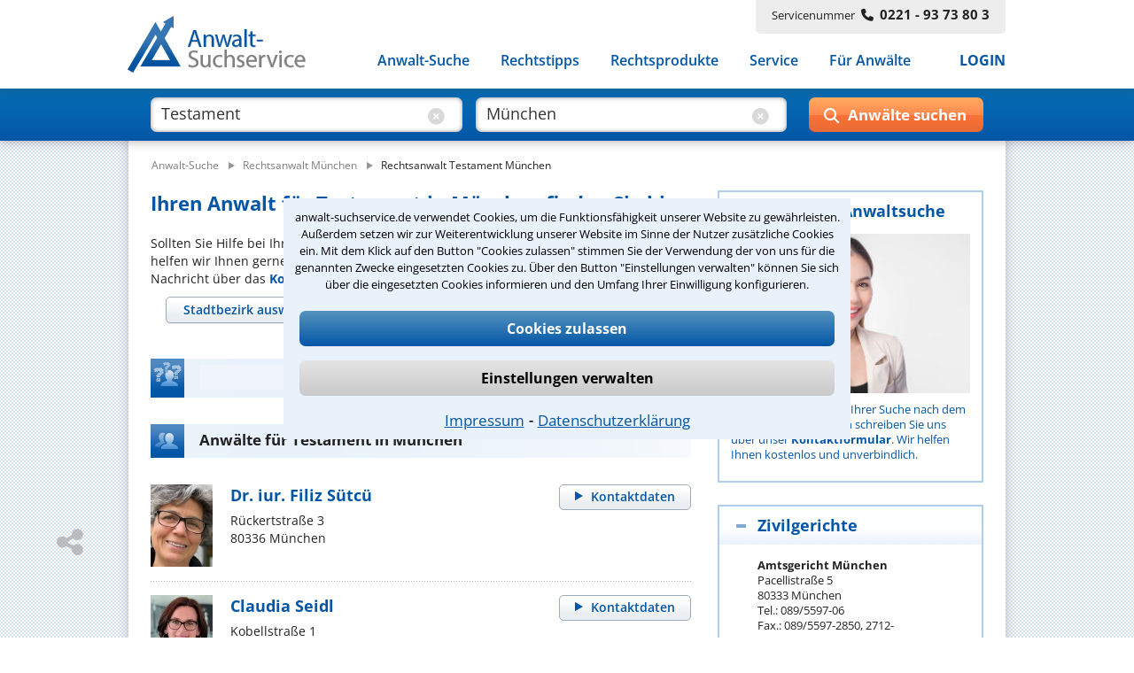

--- FILE ---
content_type: text/html;charset=UTF-8
request_url: https://www.anwalt-suchservice.de/ass/ror/rechtsanwalt_muenchen_testament.html
body_size: 17640
content:
<!DOCTYPE html> <html lang="de"> <head> <meta name="robots" content="index,follow"> <meta name="GOOGLEBOT" CONTENT="index,follow"> <meta name="msvalidate.01" content="91FBAEAD51F700639080C9A6F86DCE2A"/> <meta name="google-site-verification" content="lKreNqGVMTJV0XvaifjDjRSIqwS8cQsrCvqDdJLsliU"> <title>Mit Unterstützung den besten Anwalt für Testament in München finden</title> <meta name="description" content="Anwalt für Testament in München ✔ Gerne helfen wir Ihnen bei der Suche nach dem besten Rechtsanwalt ✚ Stressfrei und schnell! ➔ Anwalt-Suchservice – seit 1989 gut beraten!"> <meta name="keywords" content="Anwalt Testament München"> <link rel="canonical" href="https://www.anwalt-suchservice.de/ass/ror/rechtsanwalt_muenchen_testament.html"/> <meta name="publisher" content="Anwalt-Suchservice GmbH"> <meta http-equiv="Content-Type" content="text/html; charset=utf-8"> <meta name="author" content="Anwalt-Suchservice GmbH"> <meta name="copyright" content="(c) Anwalt-Suchservice GmbH 1989-2026"> <meta name="viewport" content="width=device-width, initial-scale=1.0"> <meta name="format-detection" content="telephone=no"> <meta name="geo.position" content="48.13512420654297;11.58198070526123"> <meta name="ICBM" content="48.13512420654297,11.58198070526123"> <meta name="geo.placename" content="München"> <meta name="zipcode" content="80331"> <link rel="shortcut icon" href="/ass/media/images/favicon.ico" type="image/x-icon"> <link rel="apple-touch-icon" href="/ass/media/images/ass_touchicon_180.png"> <link id="before_jqui_css" href="/ass/media/open-sans.css" rel="stylesheet" type="text/css"> <link href="/ass/media/styles-f20260109111205.css" media="all" id="ass_stylesheet" rel="stylesheet" type="text/css"> <link href="/ass/media/print2.css" rel="stylesheet" type="text/css" media='print'> <script>function invokeOnLoad(a){window.addEventListener("load",a)}function invokeOnDocumentReady(a){document.addEventListener("DOMContentLoaded",a)};</script> <script type="application/ld+json">{"@context":"http://schema.org","@type":"BreadcrumbList","itemListElement":[{"@type":"ListItem","position":1,"item":{"@type":"WebPage","@id":"https://www.anwalt-suchservice.de","name":"Anwalt-Suche"}},{"@type":"ListItem","position":2,"item":{"@type":"WebPage","@id":"https://www.anwalt-suchservice.de/ass/rao/rechtsanwalt_muenchen.html","name":"Rechtsanwalt München"}},{"@type":"ListItem","position":3,"item":{"@type":"WebPage","@id":"https://www.anwalt-suchservice.de/ass/ror/rechtsanwalt_muenchen_testament.html","name":"Rechtsanwalt Testament München"}}]}</script> <link href="/ass/media/fonts/fontawesome-6.4/css/all.min.css" rel="preload" as="style" type="text/css" onload="this.onload=null;this.rel='stylesheet'"> <script src="/ass/media/jquery/jquery-3.6.0.min.js"></script> <script src="/ass/media/js/hoverIntent/jquery.hoverIntent.min.js" defer></script> <script src="/ass/media/js/superfish/superfish.min.js" defer></script> <script id="dacs" src="https://download.digiaccess.org/digiaccess" defer></script> <script>var cachedLoadingPromises={};$.ajaxSetup({cache:true});function loadScript(a,b){if(!cachedLoadingPromises[a]){cachedLoadingPromises[a]=$.getScript(a)}return cachedLoadingPromises[a].done(b)}function loadCSS(a,d,c,e){if(!cachedLoadingPromises[a]){var b=$("<link>").attr({type:"text/css",rel:"stylesheet",media:d||"",href:a});cachedLoadingPromises[a]=$.Deferred(function(f){b.attr("load",function(){f.resolve(a)}).promise()});if(c){b.insertAfter(c)}else{b.appendTo("head")}}return cachedLoadingPromises[a].done(function(f){cachedLoadingPromises[f+"_cnt"]=1;if(e){e(f)}})}function _loadCSS(a,c,b,d){if(!cachedLoadingPromises[a]){cachedLoadingPromises[a]=$.get(a)}return cachedLoadingPromises[a].done(function(e){if(!cachedLoadingPromises[a+"_cnt"]){var f=$("<style>");f.attr("media",c||"");f.html(e);if(b){f.insertAfter(b)}else{f.appendTo("head")}cachedLoadingPromises[a+"_cnt"]=1}if(d){d(a)}})};</script> <script>invokeOnLoad(function(){$(".responsive-menu").superfish({delay:30,speed:1,disableHI:false,animation:{opacity:"show"}});var d=$(".container");$(window).scroll(function(){if($(window).width()>767){if($(this).scrollTop()>80){d.addClass("small")}else{d.removeClass("small")}}});function c(){$(".container").addClass("header-hide");$(".suchbox").removeClass("open")}function b(){$(".container").removeClass("header-hide")}var a=0;$(window).scroll(function(){if(($(window).width()<768)&&($(this).scrollTop()>40)){var e=$(this).scrollTop();if(e>0&&e<$(document).height()-$(window).height()){if(e>a){window.setTimeout(c,10)}else{window.setTimeout(b,10)}a=e}}})});</script> <script>invokeOnLoad(function(){if($('input[name="was"]').val()!==""){$(".placeholder-was").hide();$(".cbt1").show()}if($('input[name="wo"]').val()!==""){$(".placeholder-wo").hide();$(".cbt2").show()}$('input[name="was"]').focusin(function(){$(".placeholder-was").hide()});$('input[name="was"]').focusout(function(){if($(this).val()===""){$(".placeholder-was").show();$(".cbt1").hide()}});$('input[name="was"]').on("input propertychange",function(){if($(this).val()!==""){$(".cbt1").show()}$('input[name="was"]').val($(this).val())});$(".cbt1").on("click",function(){$(".placeholder-was").show();$(".cbt1").hide();$('input[name="was"]').val("")});$('input[name="wo"]').focusin(function(){$(".placeholder-wo").hide()});$('input[name="wo"]').focusout(function(){if($(this).val()===""){$(".placeholder-wo").show();$(".cbt2").hide()}});$('input[name="wo"]').on("input propertychange",function(){if($(this).val()!==""){$(".cbt2").show()}$('input[name="wo"]').val($(this).val())});$(".cbt2").on("click",function(){$(".placeholder-wo").show();$(".cbt2").hide();$('input[name="wo"]').val("")});function a(){if(($(window).width()<1024)&&($(window).width()>767)){$(".suchformular .bt-submit").val("Suchen")}else{if(($(window).width()<=767)&&($(window).width()>480)){$(".suchformular .bt-submit").val("")}else{$(".suchformular .bt-submit").val("Anwälte suchen");var b=$(".container");b.removeClass("small")}}}window.suchbox={callback:$.Callbacks("unique"),model:{},changed:function(c,b){if(window.suchbox.model[c]!==b){window.suchbox.model[c]=b;window.suchbox.notify(c,b)}},init:function(c,b){window.suchbox.model[c]=b},value:function(b){return window.suchbox.model[b]},addListener:function(b){window.suchbox.callback.add(b)},notify:function(c,b){window.suchbox.callback.fire(c,b)}};window.suchbox.init("was",$('input[name="was"]').val());window.suchbox.init("wo",$('input[name="wo"]').val());$(window).resize(a);a()});</script> <script src="/ass/media/js/html.js" defer></script> <script>function loadGTM(){(function(b,m,h,a,g){b[a]=b[a]||[];b[a].push({"gtm.start":new Date().getTime(),event:"gtm.js"});var k=m.getElementsByTagName(h)[0],e=m.createElement(h),c=a!="dataLayer"?"&l="+a:"";e.async=true;e.src="https://www.googletagmanager.com/gtm.js?id="+g+c;k.parentNode.insertBefore(e,k)})(window,document,"script","dataLayer","GTM-MSXLQPW")}var stat_cookie=document.cookie.match("(stat_cookies)=(OK)");stat_cookie=stat_cookie?stat_cookie.pop():"";if(stat_cookie==="OK"){loadGTM()};</script> </head> <body> <script>function loadGTM(){(function(b,m,h,a,g){b[a]=b[a]||[];b[a].push({"gtm.start":new Date().getTime(),event:"gtm.js"});var k=m.getElementsByTagName(h)[0],e=m.createElement(h),c=a!="dataLayer"?"&l="+a:"";e.async=true;e.src="https://www.googletagmanager.com/gtm.js?id="+g+c;k.parentNode.insertBefore(e,k)})(window,document,"script","dataLayer","GTM-MSXLQPW")}var stat_cookie=document.cookie.match("(stat_cookies)=(OK)");stat_cookie=stat_cookie?stat_cookie.pop():"";if(stat_cookie==="OK"){loadGTM()};</script> <aside style="visibility:hidden;"> <div id="cookieoverlay"></div> <div id="cookiebanner"> <div id="cookiefrontpage"> <div class="cookietext"> anwalt-suchservice.de verwendet Cookies, um die Funktionsfähigkeit unserer Website zu gewährleisten. Außerdem setzen wir zur Weiterentwicklung unserer Website im Sinne der Nutzer zusätzliche Cookies ein. Mit dem Klick auf den Button "Cookies zulassen" stimmen Sie der Verwendung der von uns für die genannten Zwecke eingesetzten Cookies zu. Über den Button "Einstellungen verwalten" können Sie sich über die eingesetzten Cookies informieren und den Umfang Ihrer Einwilligung konfigurieren. </div> <div class="cookie-interaktion"> <div class="cookiebuttons"> <button class="button-alles" onclick="alleCookies();">Cookies zulassen</button> <button class="button-auswahl" onclick="toggleErklaerung()">Einstellungen verwalten</button> </div> <div class="cookielinks"> <a href="https://www.anwalt-suchservice.de/impressum.html">Impressum</a> &hybull; <a href="https://www.anwalt-suchservice.de/datenschutz.html">Datenschutzerklärung</a> </div> </div> </div> <div id="cookiedetails"> <div class="headline"> <div class="ueberschrift">Datenschutzeinstellungen</div> <button class="cancel" onclick="toggleErklaerung()"></button> </div> <div class="cookieerklaerung"> <div class="cookieauswahl"> <div id="tech_cookies" class="checkbox_image checkbox_checked"></div> <div class="auswahl_ueberschrift">Notwendige Cookies</div> </div> <div class="cookieerklaerung_single"> <b>KMSSESSIONID:</b> Registriert für anwalt-suchservice.de einen eindeutigen Sitzungsbezeichner, um zusammengehörige Anfragen eines Benutzers anonymisiert zu erkennen. Wird beim Beenden der Browsersitzung gelöscht. </div> <div class="cookieerklaerung_single"> <b>tech_cookies:</b> Registriert für anwalt-suchservice.de die Zeichenkette 'OK' um die Cookieauswahl für notwendige Cookies als gewählt zu markieren. Wird nach 10 Tage gelöscht </div> <div class="cookieerklaerung_single"> <b>stat_cookies:</b> Registriert für anwalt-suchservice.de die Zeichenkette 'OK' um die Cookieauswahl für statistische Cookies als gewählt zu markieren. Wird nach 10 Tage gelöscht </div> </div> <div class="cookieerklaerung"> <div class="cookieauswahl"> <div id="stat_cookies" class="checkbox_image checkbox_unchecked" onclick="statistiken()"></div> <div class="auswahl_ueberschrift"> Statistiken</div> </div> <div class="cookieerklaerung_single"> <b>_ga:</b> Wird von Google Analytics verwendet, um Besucher der Website zu unterscheiden. Wird nach 2 Jahren gelöscht </div> <div class="cookieerklaerung_single"> <b>_gat:</b> Wird von Google Analytics verwendet, um die Anforderungsrate einzuschränken. Wird nach 1 Tag gelöscht </div> <div class="cookieerklaerung_single"> <b>_gid:</b> Wird von Google Analytics verwendet, um Besucher der Website zu unterscheiden. Wird nach 1 Tag gelöscht </div> </div> <div class="cookiebuttons"> <button class="button-alles" onclick="cookiebanner_ok()">Zustimmen</button> </div> </div> </div> <script>function statistiken(){if($("#stat_cookies").hasClass("checkbox_checked")){$("#stat_cookies").removeClass("checkbox_checked");$("#stat_cookies").addClass("checkbox_unchecked")}else{$("#stat_cookies").removeClass("checkbox_unchecked");$("#stat_cookies").addClass("checkbox_checked")}}function alleCookies(){$("#stat_cookies").removeClass("checkbox_unchecked");$("#stat_cookies").addClass("checkbox_checked");cookiebanner_ok()}function cookiebanner_ok(){var e=new Date();var f=10;e.setTime(e.getTime()+(f*24*60*60*1000));document.cookie="tech_cookies=OK; expires="+e.toUTCString()+"; path=/; Secure";if($("#stat_cookies").hasClass("checkbox_checked")){document.cookie="stat_cookies=OK; expires="+e.toUTCString()+"; path=/; Secure";if(typeof window.loadGTM!=="undefined"){loadGTM()}jo("USER","COOKIE_CONSENT_CONFIRM","all_cookies",location.href)}else{console.log("delete statistik cookies");document.cookie="stat_cookies=NOK; expires="+e.toUTCString()+"; path=/; Secure";var a=location.hostname.split(".");var c="."+a.slice(a.length-2).join(".");var b=document.cookie.match("_ga=")?true:false;document.cookie="_ga=;  expires=Thu, 01 Jan 1970 00:00:00 UTC; domain="+c+"; path=/;";document.cookie="_gat=; expires=Thu, 01 Jan 1970 00:00:00 UTC; domain="+c+"; path=/;";document.cookie="_gid=; expires=Thu, 01 Jan 1970 00:00:00 UTC; domain="+c+"; path=/;";jo("USER","COOKIE_CONSENT_CONFIRM","tech_cookies",location.href);if(b===true){location.reload()}}$("#cookiebanner").parent().detach()}function toggleErklaerung(){$("#cookiedetails").toggle();$("#cookiefrontpage").toggle()}invokeOnDocumentReady(function(){var a=document.cookie.match("(tech_cookies)=(OK)");a=a?a.pop():"";if(a!=="OK"){$("#cookiebanner").parent().css("visibility","")}else{$("#cookiebanner").parent().detach()}});</script> </aside> <div class='container ror'> <header> <div class="header"> <div class="centerfield"> <div class="logo"> <a href="https://www.anwalt-suchservice.de" title="Anwalt-Suchservice" rel="nofollow"> <img alt="Anwalt-Suchservice" src="/ass/media/images/logo_204.png" width="204" height="65"> </a> </div> <div class="servicenr"> Servicenummer<span class="nr-bold fa fa-phone"></span><span class="nr-bold">0221 - 93 73 80 3</span> </div> <div class="nav-balken"> <div class="lupe-mobil" onclick="$('.suchbox').toggleClass('open');"> <span class="fa fa-search"></span> </div> <div class="menue-mobil" onclick="$('.container').toggleClass('mob-nav-open');"> <span class="fa fa-bars"></span> </div> <nav class="navigation"> <ul class="nav-menu responsive-menu"> <li class="has-sub"> <a href="javascript:void(0)">Anwalt-Suche</a> <ul> <li> <a href="https://www.anwalt-suchservice.de/rechtsgebiete.html" title="Rechtsgebiete" rel="nofollow"> <span class="fa fa-arrow-right"></span>Nach Rechtsgebieten </a> </li> <li> <a href="https://www.anwalt-suchservice.de/orte.html" title="Kanzleistandorte" rel="nofollow"> <span class="fa fa-arrow-right"></span>Nach Orten </a> </li> <li> <a href="https://www.anwalt-suchservice.de/rechtsthemen.html" title="Rechtsthemen" rel="nofollow"> <span class="fa fa-arrow-right"></span>Nach Rechtsthemen</a> </li> <a href="https://www.anwalt-suchservice.de/fachanwaelte.html" title="Fachanwälte" rel="nofollow"> <span class="fa fa-arrow-right"></span>Nach Fachanwälten</a> </li> </ul> </li> <li> <a href="https://www.anwalt-suchservice.de/rechtstipps/index.html" title="Rechtstipps" rel="nofollow"> Rechtstipps </a> </li> <li> <a href="https://www.anwalt-suchservice.de/rechtsprodukte/index.html" title="Rechtsprodukte" rel="nofollow"> Rechtsprodukte </a> </li> <li> <a href="https://www.anwalt-suchservice.de/service/verteiler.html" title="Service" rel="nofollow"> Service </a> </li> <li> <a href="https://www.anwalt-suchservice.de/fuer_anwaelte/index.html" title="Für Anwälte" rel="nofollow"> Für Anwälte </a> </li> <li class="login"> <a href="javascript:load_login_form('/ass/home/login_form.jsp')" rel="nofollow">LOGIN</a> </li> </ul> </nav> </div> </div> </div> </header> <aside class="suchbox"> <div class="centerfield"> <div> <form action="/ass/trefferliste.html" method="POST" class="suchformular"> <div class="input-was"> <input type="text" autocomplete="off" name="was" aria-label="suche was" class="input-text" value="Testament"> <div class="clear-bt cbt1" style='display:block;'> <span class="fa fa-circle-xmark"></span> </div> <div class="placeholder-was" style='pointer-events:none;'> Rechtsgebiet<span>z.B. Arbeitsrecht</span> </div> </div> <div class="input-wo"> <input type="text" autocomplete="off" name="wo" aria-label="suche wo" class="input-text" value="München"> <div class="clear-bt cbt2" style='display:block;'> <span class="fa fa-circle-xmark"></span> </div> <div class="placeholder-wo" style='pointer-events:none;'> Ort<span>z.B. Köln / 50968</span> </div> </div> <div class="wrp-submit-suchbox"> <span class="fa fa-search"></span> <span class="fa fa-chevron-right"></span> <input type="button" value="" title="Anwälte suchen" class="bt-submit" onclick="submitSuchformular($(this));"> </div> </form> <div class='clr'></div> </div> </div> </aside> <script src="/ass/suchen/_vorschlag_js.jsp" async></script> <script>invokeOnLoad(function(){$("input[name='wo']").keyup(vorschlagKeyup);$("input[name='wo']").keydown(vorschlagKeydown);$("input[name='was']").keyup(vorschlagKeyup);$("input[name='was']").keydown(vorschlagKeydown)});</script> <div class='main '> <div class="centerfield"> <div class="subnavigation"></div> <div class="min_hoehe"></div> <nav> <div class="breadcrumb"> <ol> <li style="display: inline;"> <a href="/" title="Anwalt-Suchservice"><span>Anwalt-Suche</span></a> </li> <li style="display: inline;"> <img loading='lazy' src="/ass/media/images/pfeil_breadcrumb.png" alt="pfeil_breadcrumb" width="15" height="9"> <a href="/ass/rao/rechtsanwalt_muenchen.html" title="Rechtsanwalt München"><span>Rechtsanwalt München</span></a> </li> <li style="display: inline;"> <img loading='lazy' src="/ass/media/images/pfeil_breadcrumb.png" alt="pfeil_breadcrumb" width="15" height="9"> <a class="act" href="/ass/ror/rechtsanwalt_muenchen_testament.html" title="Rechtsanwalt Testament München"><span>Rechtsanwalt Testament München</span></a> </li> </ol> </div> </nav> <div class="wrapper"> <div class="content "> <main> <article> <div> <h1> Ihren Anwalt für Testament in München finden Sie hier </h1> Sollten Sie Hilfe bei Ihrer Suche nach dem richtigen Anwalt für Testament benötigen, helfen wir Ihnen gerne kostenlos und unverbindlich. Schreiben Sie uns einfach eine kurze Nachricht über das <a href="javascript:kms.scrollTo('#formular_hilfe')">Kontaktformular</a>. </div> <nav> <div> <div class="container_ort_rg_tabs_wrapper"> <style>.container_ort_rg_tabs{visibility:hidden;height:50px}@media only screen and (min-width:479px){.content .container_ort_rg_tabs{visibility:hidden;height:112px}}</style> <div class="container_ort_rg_tabs"> <div class="ort_rg_tabs"> <ul> <li class="tab_left tab_select_ort"><a href="#tab_panel_list_ort" data-name="tabl"><span class="tab_button">Stadtbezirk auswählen</span></a></li> <li class="tab_right tab_select_rg"><a href="#tab_panel_list_rg" data-name="tabr"><span class="tab_button">Schwerpunkt auswählen</span></a></li> </ul> <div id="tab_panel_list_ort"> <p>Ihr Ort ist nicht dabei?<br><a href="javascript:kms.scrollTo('#formular_hilfe')">Wir helfen Ihnen gerne.</a></p> <div class="container_orte"> <ul class="flatlist_orte"> <li> <a href="rechtsanwalt_muenchen_testament.html?distrikt=M%C3%BCnchen+Allach" title="Anwalt Testament München Allach">Allach</a> </li> <li> <a href="rechtsanwalt_muenchen_testament.html?distrikt=M%C3%BCnchen+Altstadt" title="Anwalt Testament München Altstadt">Altstadt</a> </li> <li> <a href="rechtsanwalt_muenchen_testament.html?distrikt=M%C3%BCnchen+Am+Hart" title="Anwalt Testament München Am Hart">Am Hart</a> </li> <li> <a href="rechtsanwalt_muenchen_testament.html?distrikt=M%C3%BCnchen+Au" title="Anwalt Testament München Au">Au</a> </li> <li> <a href="rechtsanwalt_muenchen_testament.html?distrikt=M%C3%BCnchen+Aubing" title="Anwalt Testament München Aubing">Aubing</a> </li> <li> <a href="rechtsanwalt_muenchen_testament.html?distrikt=M%C3%BCnchen+Berg+am+Laim" title="Anwalt Testament München Berg am Laim">Berg am Laim</a> </li> <li> <a href="rechtsanwalt_muenchen_testament.html?distrikt=M%C3%BCnchen+Bogenhausen" title="Anwalt Testament München Bogenhausen">Bogenhausen</a> </li> <li> <a href="rechtsanwalt_muenchen_testament.html?distrikt=M%C3%BCnchen+Feldmoching" title="Anwalt Testament München Feldmoching">Feldmoching</a> </li> <li> <a href="rechtsanwalt_muenchen_testament.html?distrikt=M%C3%BCnchen+Forstenried" title="Anwalt Testament München Forstenried">Forstenried</a> </li> <li> <a href="rechtsanwalt_muenchen_testament.html?distrikt=M%C3%BCnchen+Freimann" title="Anwalt Testament München Freimann">Freimann</a> </li> <li> <a href="rechtsanwalt_muenchen_testament.html?distrikt=M%C3%BCnchen+F%C3%BCrstenried" title="Anwalt Testament München Fürstenried">Fürstenried</a> </li> <li> <a href="rechtsanwalt_muenchen_testament.html?distrikt=M%C3%BCnchen+Hadern" title="Anwalt Testament München Hadern">Hadern</a> </li> <li> <a href="rechtsanwalt_muenchen_testament.html?distrikt=M%C3%BCnchen+Haidhausen" title="Anwalt Testament München Haidhausen">Haidhausen</a> </li> <li> <a href="rechtsanwalt_muenchen_testament.html?distrikt=M%C3%BCnchen+Harlaching" title="Anwalt Testament München Harlaching">Harlaching</a> </li> <li> <a href="rechtsanwalt_muenchen_testament.html?distrikt=M%C3%BCnchen+Hasenbergl" title="Anwalt Testament München Hasenbergl">Hasenbergl</a> </li> <li> <a href="rechtsanwalt_muenchen_testament.html?distrikt=M%C3%BCnchen+Isarvorstadt" title="Anwalt Testament München Isarvorstadt">Isarvorstadt</a> </li> <li> <a href="rechtsanwalt_muenchen_testament.html?distrikt=M%C3%BCnchen+Laim" title="Anwalt Testament München Laim">Laim</a> </li> <li> <a href="rechtsanwalt_muenchen_testament.html?distrikt=M%C3%BCnchen+Langwied" title="Anwalt Testament München Langwied">Langwied</a> </li> <li> <a href="rechtsanwalt_muenchen_testament.html?distrikt=M%C3%BCnchen+Lehel" title="Anwalt Testament München Lehel">Lehel</a> </li> <li> <a href="rechtsanwalt_muenchen_testament.html?distrikt=M%C3%BCnchen+Lochhausen" title="Anwalt Testament München Lochhausen">Lochhausen</a> </li> <li> <a href="rechtsanwalt_muenchen_testament.html?distrikt=M%C3%BCnchen+Ludwigsvorstadt" title="Anwalt Testament München Ludwigsvorstadt">Ludwigsvorstadt</a> </li> <li> <a href="rechtsanwalt_muenchen_testament.html?distrikt=M%C3%BCnchen+Maxvorstadt" title="Anwalt Testament München Maxvorstadt">Maxvorstadt</a> </li> <li> <a href="rechtsanwalt_muenchen_testament.html?distrikt=M%C3%BCnchen+Milbertshofen" title="Anwalt Testament München Milbertshofen">Milbertshofen</a> </li> <li> <a href="rechtsanwalt_muenchen_testament.html?distrikt=M%C3%BCnchen+Moosach" title="Anwalt Testament München Moosach">Moosach</a> </li> <li> <a href="rechtsanwalt_muenchen_testament.html?distrikt=M%C3%BCnchen+Neuhausen" title="Anwalt Testament München Neuhausen">Neuhausen</a> </li> <li> <a href="rechtsanwalt_muenchen_testament.html?distrikt=M%C3%BCnchen+Nymphenburg" title="Anwalt Testament München Nymphenburg">Nymphenburg</a> </li> <li> <a href="rechtsanwalt_muenchen_testament.html?distrikt=M%C3%BCnchen+Obergiesing" title="Anwalt Testament München Obergiesing">Obergiesing</a> </li> <li> <a href="rechtsanwalt_muenchen_testament.html?distrikt=M%C3%BCnchen+Obermenzing" title="Anwalt Testament München Obermenzing">Obermenzing</a> </li> <li> <a href="rechtsanwalt_muenchen_testament.html?distrikt=M%C3%BCnchen+Obersendling" title="Anwalt Testament München Obersendling">Obersendling</a> </li> <li> <a href="rechtsanwalt_muenchen_testament.html?distrikt=M%C3%BCnchen+Pasing" title="Anwalt Testament München Pasing">Pasing</a> </li> <li> <a href="rechtsanwalt_muenchen_testament.html?distrikt=M%C3%BCnchen+Perlach" title="Anwalt Testament München Perlach">Perlach</a> </li> <li> <a href="rechtsanwalt_muenchen_testament.html?distrikt=M%C3%BCnchen+Ramersdorf" title="Anwalt Testament München Ramersdorf">Ramersdorf</a> </li> <li> <a href="rechtsanwalt_muenchen_testament.html?distrikt=M%C3%BCnchen+Riem" title="Anwalt Testament München Riem">Riem</a> </li> <li> <a href="rechtsanwalt_muenchen_testament.html?distrikt=M%C3%BCnchen+Schwabing" title="Anwalt Testament München Schwabing">Schwabing</a> </li> <li> <a href="rechtsanwalt_muenchen_testament.html?distrikt=M%C3%BCnchen+Schwanthalerh%C3%B6he" title="Anwalt Testament München Schwanthalerhöhe">Schwanthalerhöhe</a> </li> <li> <a href="rechtsanwalt_muenchen_testament.html?distrikt=M%C3%BCnchen+Sendling" title="Anwalt Testament München Sendling">Sendling</a> </li> <li> <a href="rechtsanwalt_muenchen_testament.html?distrikt=M%C3%BCnchen+Solln" title="Anwalt Testament München Solln">Solln</a> </li> <li> <a href="rechtsanwalt_muenchen_testament.html?distrikt=M%C3%BCnchen+Thalkirchen" title="Anwalt Testament München Thalkirchen">Thalkirchen</a> </li> <li> <a href="rechtsanwalt_muenchen_testament.html?distrikt=M%C3%BCnchen+Trudering" title="Anwalt Testament München Trudering">Trudering</a> </li> <li> <a href="rechtsanwalt_muenchen_testament.html?distrikt=M%C3%BCnchen+Untergiesing" title="Anwalt Testament München Untergiesing">Untergiesing</a> </li> <li> <a href="rechtsanwalt_muenchen_testament.html?distrikt=M%C3%BCnchen+Untermenzing" title="Anwalt Testament München Untermenzing">Untermenzing</a> </li> <li> <a href="rechtsanwalt_muenchen_testament.html?distrikt=M%C3%BCnchen+Westpark" title="Anwalt Testament München Westpark">Westpark</a> </li> </ul> </div> </div> <div id="tab_panel_list_rg"> <p>Ihr Schwerpunkt ist nicht dabei?<br><a href="javascript:kms.scrollTo('#formular_hilfe')">Wir helfen Ihnen gerne.</a></p> <div class="tab_rg"> <ul class="list_rg"> <li> <a href="/ass/ror/rechtsanwalt_muenchen_enterbung.html" title="Anwalt Enterbung München">Enterbung</a> </li> <li> <a href="/ass/ror/rechtsanwalt_muenchen_erbengemeinschaft.html" title="Anwalt Erbengemeinschaft München">Erbengemeinschaft</a> </li> <li> <a href="/ass/ror/rechtsanwalt_muenchen_erbfolge.html" title="Anwalt Erbfolge München">Erbfolge</a> </li> <li> <a href="/ass/ror/rechtsanwalt_muenchen_erbrecht.html" title="Anwalt Erbrecht München">Erbrecht</a> </li> <li> <a href="/ass/ror/rechtsanwalt_muenchen_erbvertrag.html" title="Anwalt Erbvertrag München">Erbvertrag</a> </li> <li> <a href="/ass/ror/rechtsanwalt_muenchen_nachlass.html" title="Anwalt Nachlass München">Nachlass</a> </li> <li> <a href="/ass/ror/rechtsanwalt_muenchen_pflichtteil.html" title="Anwalt Pflichtteil München">Pflichtteil</a> </li> <li> <a href="/ass/ror/rechtsanwalt_muenchen_vermaechtnis.html" title="Anwalt Vermächtnis München">Vermächtnis</a> </li> <li> <a href="/ass/ror/rechtsanwalt_muenchen_vorsorgevollmacht.html" title="Anwalt Vorsorgevollmacht München">Vorsorgevollmacht</a> </li> </ul> </div> </div> <ul class="tab_select_rg_bottom ui-tabs-nav"> <span class="show"></span> <li class="tab_right"><a class="ui-tabs-anchor" href="javascript:void(0)" data-name="tabr"><span class="tab_button">Schwerpunkt auswählen</span></a></li> </ul> </div> </div> <script>invokeOnLoad(function(){function c(f,g){if(g.newTab){if(g.newTab.hasClass("tab_select_ort")){$(".tab_orte").tabs("option","active",false);if(g.newTab.next(".tab_select_rg").length){if($(".tab_select_rg_bottom .show").css("display")==="inline"){$(".container_ort_rg_tabs .tab_right").hide();$(".tab_select_rg_bottom").show();$(".tab_select_rg_bottom .tab_right").show()}}}}if(g.oldTab){if(g.oldTab.hasClass("tab_select_ort")&&g.oldTab.next(".tab_select_rg").length){if($(".tab_select_rg_bottom .show").css("display")==="inline"){$(".tab_select_rg_bottom").hide();$(".tab_select_rg_bottom .tab_right").hide();$(".tab_select_rg").show()}}}}function d(f,g){if(g.newTab.length===1){$(".tab_orte").each(function(h){if($(this).find("[aria-controls]").attr("aria-controls")!==g.newTab.attr("aria-controls")){$(this).tabs("option","active",false);$(this).removeClass("full_width")}});g.newTab.parents(".tab_orte").addClass("full_width")}else{g.oldTab.parents(".tab_orte").removeClass("full_width")}}function b(f){var g=a(f);if(g===""){$(".ctl_input_ort .warning").show();$(".ctl_input_ort .warning").fadeOut(2000)}else{window.location.href=g}}function a(h){var g=g||"";g=h.toLowerCase().trim();var f="";$(".list_ort a").each(function(i){if($(this).html().trim().toLowerCase()===g){f=$(this).attr("href");return false}});return f}function e(){$(".ort_rg_tabs").tabs({collapsible:true,active:false,show:{effect:"slideDown",duration:400},beforeActivate:c});if($(".tab_select_ort,.tab_select_rg").length===2){$(".tab_select_rg_bottom a").on("click",function(f){$(".tab_select_rg").show();$(".tab_select_rg_bottom").hide();$(".container_ort_rg_tabs").tabs({active:1});f.preventDefault=true;f.stopPropagation()});$(window).resize(function(){if($(".tab_select_rg_bottom .show").css("display")==="inline"){if($(".tab_select_ort.ui-tabs-active").length){$(".tab_select_rg").hide();$(".tab_select_rg_bottom").show()}}else{if($(".tab_select_ort.ui-tabs-active").length){$(".tab_select_rg").show();$(".tab_select_rg_bottom").hide()}}})}if($(".tab_orte").length){$(".tab_orte").tabs({collapsible:true,active:false,show:{effect:"slideDown",duration:400},beforeActivate:d});$(".ctl_input_ort input[name='ort']").on("keypress",function(f){if(f.which===13){b($(this).val())}});$(".ctl_input_ort .find").on("click",function(f){b($(".ctl_input_ort input[name='ort']").val())})}window.setTimeout(function(){$(".container_ort_rg_tabs").css("visibility","visible").css("height","inherit")},0)}$.when(loadCSS("/ass/media/jquery/jqueryui/1.13.1/themes/smoothness/jquery-ui.min.css","all"),loadScript("/ass/media/jquery/jqueryui/1.13.1/jquery-ui.min.js"),loadCSS("/ass/media/ort_rg_tabctl_2.css","all",$(".container_ort_rg_tabs_wrapper style"))).then(e)});</script> </div> </div> </nav> <div> <h2 class="hd_teaser quiz"> <span> <div class="box_quiz"> <div class="button_bar"> <button onclick="kms.scrollTo('#quiz');">Teste Dein Rechtswissen</button> </div> </div> </span> </h2> </div> <section> <div> <h2 class="hd_teaser treffer "> <span> Anwälte für Testament in München </span> </h2> <div class="box_suchergebnis"> <div class="ra_button top mobile_hidden_479"> <a class="button_grau" href="/ass/ran/filiz_suetcue_muenchen.html" title="Rechtsanwältin Dr. iur. Filiz Sütcü"> <span>Kontaktdaten</span> </a> </div> <div class="ra_bild"> <img loading='lazy' src="/ass/portrait/filiz_suetcue_161266.jpg?t=1640631658000" title="Rechtsanwältin Dr. iur. Filiz Sütcü" alt="Rechtsanwältin Dr. iur. Filiz Sütcü"> </div> <div class="ra_text"> <div class="ra_name"> <a href="/ass/ran/filiz_suetcue_muenchen.html" title='Rechtsanwältin Dr. iur. Filiz Sütcü'> <span> Dr. iur. Filiz Sütcü </span> </a> </div> <div class="ra_adresse"> <div> Rückertstraße 3 </div> <div> 80336 München </div> </div> </div> <div class="ra_button bottom mobile_show_479"> <a class="button_grau" href="/ass/ran/filiz_suetcue_muenchen.html" title="Rechtsanwältin Dr. iur. Filiz Sütcü"> <span>Kontaktdaten</span> </a> </div> <div class="clr"></div> </div> <div class="dotline suchergebnis"></div> <div class="box_suchergebnis"> <div class="ra_button top mobile_hidden_479"> <a class="button_grau" href="/ass/ran/claudia_seidl_muenchen.html" title="Rechtsanwältin Claudia Seidl"> <span>Kontaktdaten</span> </a> </div> <div class="ra_bild"> <img loading='lazy' src="/ass/portrait/claudia_seidl_216331.jpg?t=1540900995000" title="Rechtsanwältin Claudia Seidl" alt="Rechtsanwältin Claudia Seidl"> </div> <div class="ra_text"> <div class="ra_name"> <a href="/ass/ran/claudia_seidl_muenchen.html" title='Rechtsanwältin Claudia Seidl'> <span> Claudia Seidl </span> </a> </div> <div class="ra_adresse"> <div> Kobellstraße 1 </div> <div> 80336 München </div> </div> </div> <div class="ra_button bottom mobile_show_479"> <a class="button_grau" href="/ass/ran/claudia_seidl_muenchen.html" title="Rechtsanwältin Claudia Seidl"> <span>Kontaktdaten</span> </a> </div> <div class="clr"></div> </div> <div class="dotline suchergebnis"></div> <div class="box_suchergebnis"> <div class="ra_button top mobile_hidden_479"> <a class="button_grau" href="/ass/ran/klaus_hoechstetter_muenchen.html" title="Rechtsanwalt Dr. Klaus Höchstetter"> <span>Kontaktdaten</span> </a> </div> <div class="ra_bild"> <img loading='lazy' src="/ass/portrait/klaus_hoechstetter_85026.jpg?t=1672664806000" title="Rechtsanwalt Dr. Klaus Höchstetter" alt="Rechtsanwalt Dr. Klaus Höchstetter"> </div> <div class="ra_text"> <div class="ra_name"> <a href="/ass/ran/klaus_hoechstetter_muenchen.html" title='Rechtsanwalt Dr. Klaus Höchstetter'> <span> Dr. Klaus Höchstetter </span> </a> </div> <div class="ra_adresse"> <div> Kobellstraße 10 </div> <div> 80336 München </div> </div> </div> <div class="ra_button bottom mobile_show_479"> <a class="button_grau" href="/ass/ran/klaus_hoechstetter_muenchen.html" title="Rechtsanwalt Dr. Klaus Höchstetter"> <span>Kontaktdaten</span> </a> </div> <div class="clr"></div> </div> <div class="dotline suchergebnis"></div> <div class="box_suchergebnis"> <div class="ra_button top mobile_hidden_479"> <a class="button_grau" href="/ass/ran/matthias_glomb_muenchen.html" title="Rechtsanwalt Matthias Glomb"> <span>Kontaktdaten</span> </a> </div> <div class="ra_bild"> <img loading='lazy' src="/ass/portrait/matthias_glomb_287558.jpg?t=1600797621000" title="Rechtsanwalt Matthias Glomb" alt="Rechtsanwalt Matthias Glomb"> </div> <div class="ra_text"> <div class="ra_name"> <a href="/ass/ran/matthias_glomb_muenchen.html" title='Rechtsanwalt Matthias Glomb'> <span> Matthias Glomb </span> </a> </div> <div class="ra_adresse"> <div> Perhamerstraße 9 (Rgb.) </div> <div> 80687 München </div> </div> </div> <div class="ra_button bottom mobile_show_479"> <a class="button_grau" href="/ass/ran/matthias_glomb_muenchen.html" title="Rechtsanwalt Matthias Glomb"> <span>Kontaktdaten</span> </a> </div> <div class="clr"></div> </div> <div class="dotline suchergebnis"></div> <div class="box_suchergebnis"> <div class="ra_button top mobile_hidden_479"> <a class="button_grau" href="/ass/ran/susanne_hartung_muenchen.html" title="Rechtsanwältin Susanne Hartung"> <span>Kontaktdaten</span> </a> </div> <div class="ra_bild"> <img loading='lazy' src="/ass/media/images/platzhalter_w.png" title="Rechtsanwältin Susanne Hartung" alt="Rechtsanwältin Susanne Hartung"> </div> <div class="ra_text"> <div class="ra_name"> <a href="/ass/ran/susanne_hartung_muenchen.html" title='Rechtsanwältin Susanne Hartung'> <span> Susanne Hartung </span> </a> </div> <div class="ra_adresse"> <div> Denninger Straße 164 </div> <div> 81927 München </div> </div> </div> <div class="ra_button bottom mobile_show_479"> <a class="button_grau" href="/ass/ran/susanne_hartung_muenchen.html" title="Rechtsanwältin Susanne Hartung"> <span>Kontaktdaten</span> </a> </div> <div class="clr"></div> </div> <div class="dotline suchergebnis"></div> <div class="box_suchergebnis"> <div class="ra_button top mobile_hidden_479"> <a class="button_grau" href="/ass/ran/uta_hervol_muenchen.html" title="Rechtsanwältin Uta Hervol"> <span>Kontaktdaten</span> </a> </div> <div class="ra_bild"> <img loading='lazy' src="/ass/portrait/uta_hervol_194814.jpg?t=1528726313000" title="Rechtsanwältin Uta Hervol" alt="Rechtsanwältin Uta Hervol"> </div> <div class="ra_text"> <div class="ra_name"> <a href="/ass/ran/uta_hervol_muenchen.html" title='Rechtsanwältin Uta Hervol'> <span> Uta Hervol </span> </a> </div> <div class="ra_adresse"> <div> Eversbuschstraße 114 </div> <div> 80999 München </div> </div> </div> <div class="ra_button bottom mobile_show_479"> <a class="button_grau" href="/ass/ran/uta_hervol_muenchen.html" title="Rechtsanwältin Uta Hervol"> <span>Kontaktdaten</span> </a> </div> <div class="clr"></div> </div> <div class="dotline suchergebnis"></div> <div class="box_suchergebnis"> <div class="ra_button top mobile_hidden_479"> <a class="button_grau" href="/ass/ran/renate_maltry_muenchen.html" title="Rechtsanwältin Renate Maltry"> <span>Kontaktdaten</span> </a> </div> <div class="ra_bild"> <img loading='lazy' src="/ass/portrait/renate_maltry_236065.jpg?t=1582138807000" title="Rechtsanwältin Renate Maltry" alt="Rechtsanwältin Renate Maltry"> </div> <div class="ra_text"> <div class="ra_name"> <a href="/ass/ran/renate_maltry_muenchen.html" title='Rechtsanwältin Renate Maltry'> <span> Renate Maltry </span> </a> </div> <div class="ra_adresse"> <div> Hohenzollernstraße 89 </div> <div> 80796 München </div> </div> </div> <div class="ra_button bottom mobile_show_479"> <a class="button_grau" href="/ass/ran/renate_maltry_muenchen.html" title="Rechtsanwältin Renate Maltry"> <span>Kontaktdaten</span> </a> </div> <div class="clr"></div> </div> <div class="dotline suchergebnis"></div> <div class="box_suchergebnis"> <div class="ra_button top mobile_hidden_479"> <a class="button_grau" href="/ass/ran/matthias_haegele_muenchen.html" title="Rechtsanwalt Matthias Hägele"> <span>Kontaktdaten</span> </a> </div> <div class="ra_bild"> <img loading='lazy' src="/ass/portrait/matthias_haegele_76769.jpg?t=1530472517000" title="Rechtsanwalt Matthias Hägele" alt="Rechtsanwalt Matthias Hägele"> </div> <div class="ra_text"> <div class="ra_name"> <a href="/ass/ran/matthias_haegele_muenchen.html" title='Rechtsanwalt Matthias Hägele'> <span> Matthias Hägele </span> </a> </div> <div class="ra_adresse"> <div> Herzogspitalstraße 8 </div> <div> 80331 München </div> </div> </div> <div class="ra_button bottom mobile_show_479"> <a class="button_grau" href="/ass/ran/matthias_haegele_muenchen.html" title="Rechtsanwalt Matthias Hägele"> <span>Kontaktdaten</span> </a> </div> <div class="clr"></div> </div> <div class="dotline suchergebnis"></div> <div class="box_suchergebnis"> <div class="ra_button top mobile_hidden_479"> <a class="button_grau" href="/ass/ran/christoph_stefan_mueller-schott_muenchen.html" title="Rechtsanwalt Christoph Stefan Müller-Schott"> <span>Kontaktdaten</span> </a> </div> <div class="ra_bild"> <img loading='lazy' src="/ass/portrait/christoph_stefan_mueller-schott_341482.jpg?t=1720800415000" title="Rechtsanwalt Christoph Stefan Müller-Schott" alt="Rechtsanwalt Christoph Stefan Müller-Schott"> </div> <div class="ra_text"> <div class="ra_name"> <a href="/ass/ran/christoph_stefan_mueller-schott_muenchen.html" title='Rechtsanwalt Christoph Stefan Müller-Schott'> <span> Christoph Stefan Müller-Schott </span> </a> </div> <div class="ra_adresse"> <div> Landsberger Straße 155 </div> <div> 80687 München </div> </div> </div> <div class="ra_button bottom mobile_show_479"> <a class="button_grau" href="/ass/ran/christoph_stefan_mueller-schott_muenchen.html" title="Rechtsanwalt Christoph Stefan Müller-Schott"> <span>Kontaktdaten</span> </a> </div> <div class="clr"></div> </div> <div class="dotline suchergebnis"></div> <div class="box_suchergebnis"> <div class="ra_button top mobile_hidden_479"> <a class="button_grau" href="/ass/ran/wolfgang_nieberler_muenchen.html" title="Rechtsanwalt Dipl.-Kfm. Wolfgang Nieberler"> <span>Kontaktdaten</span> </a> </div> <div class="ra_bild"> <img loading='lazy' src="/ass/portrait/wolfgang_nieberler_300773.jpg?t=1538592582000" title="Rechtsanwalt Dipl.-Kfm. Wolfgang Nieberler" alt="Rechtsanwalt Dipl.-Kfm. Wolfgang Nieberler"> </div> <div class="ra_text"> <div class="ra_name"> <a href="/ass/ran/wolfgang_nieberler_muenchen.html" title='Rechtsanwalt Dipl.-Kfm. Wolfgang Nieberler'> <span> Dipl.-Kfm. Wolfgang Nieberler </span> </a> </div> <div class="ra_adresse"> <div> Kurt-Eisner-Straße 7/IV </div> <div> 81735 München </div> </div> </div> <div class="ra_button bottom mobile_show_479"> <a class="button_grau" href="/ass/ran/wolfgang_nieberler_muenchen.html" title="Rechtsanwalt Dipl.-Kfm. Wolfgang Nieberler"> <span>Kontaktdaten</span> </a> </div> <div class="clr"></div> </div> <div class="vgap"></div> <div class="paginierung_log"> <div class="dotline_top"></div> <a class=" this_step" href="/ass/ror/rechtsanwalt_muenchen_testament.html?rs=3"> 1 </a> <a class=" " href="/ass/ror/rechtsanwalt_muenchen_testament.html?rs=3&von=10"> 2 </a> <div class="dotline_bottom"></div> </div> </div> </section> <aside> <div class="vgap"></div> <a id="formular_hilfe"></a> <div class="formular_hilfe"> <h2 class="hd_teaser formular_hilfe" style="margin-top:0;"> <span>Hilfe bei Ihrer Anwaltsuche?</span> </h2> </div> <div class="container_hilfe_tabs" style="display:none;"> <ul> <li class="tab_left"><a href="#tab_panel_telefonhilfe" data-name="tabl"><span>Telefonhilfe</span></a></li> <li class="tab_right"><a href="#tab_panel_beratungsanfrage" data-name="tabr"><span>Beratungsanfrage</span></a></li> </ul> <div id="tab_panel_telefonhilfe"> <div class="formular_hilfe"> <p> Sie benötigen Hilfe bei der Suche nach dem richtigen Anwalt? Rufen Sie uns an unter<strong> 0221 - 9373803</strong> oder schreiben Sie uns über das <strong>Kontaktformular</strong>! Wir rufen Sie zu den büroüblichen Zeiten zurück.</p> <form class="standard_form" name="kontakt" method="post" action="/ass/kontakt_suche.sendmail" onsubmit="return checkKontakt(this)"> <input type=hidden name="subject" value="ASS - Kontaktaufnahme per Hilfe-Formular"> <input type=hidden name="title" value="Kontaktaufnahme über Hilfe-Formular"> <input type=hidden name="success" value="/kontakt_suche_ok.html"> <input type=hidden name="error" value="/kontakt_err.html"> <div class="form-row"> <label class="mobile_hidden_767" for="anrede">Anrede*</label> <div class="container_selectbox"> <select name="anrede" aria-label="Anrede" data-placeholder="(Anrede)"> <option value="" selected="selected"></option> <option value="Herr">Herr</option> <option value="Frau">Frau</option> </select> </div> </div> <div class="form-row"> <label class="mobile_hidden_767" for="Nachname">Nachname*</label> <input class="text" type="text" aria-label="Nachname" name="nachname" placeholder="(Nachname)"> </div> <div class="form-row"> <label class="mobile_hidden_767" for="Vorname">Vorname*</label> <input class="text" type="text" aria-label="Vorname" name="vorname" placeholder="(Vorname)"> </div> <div class="form-row"> <label class="mobile_hidden_767" for="telefon">Telefon*</label> <input class="text" type="text" aria-label="Telefon" name="telefon" placeholder="(Telefon)"> </div> <div class="form-row"> <label class="mobile_hidden_767" for="email">E-Mail Adresse*</label> <input class="text" type="text" aria-label="E-Mail" name="email" placeholder="(E-Mail Adresse)"> </div> <div class="form-row"> <label class="mobile_hidden_767" for="plzl">PLZ*</label> <input class="text" type="text" aria-label="Postleitzahl" name="plz" placeholder="(Postleitzahl)"> </div> <div class="form-row"> <label class="mobile_hidden_767" for="ort">Ort*</label> <input class="text" type="text" aria-label="Ort" name="ort" placeholder="(Ort)"> </div> <div class="form-row"> <label for="body">Ihre Nachricht*</label> <textarea class="text" aria-label="Ihre Nachricht" name="body" rows="4" cols="40" placeholder="(Bitte schildern Sie uns hier kurz Ihren Fall und nennen Sie uns den Ort, in welchem Sie eine Anwältin / einen Anwalt suchen.)"></textarea> </div> <div class="form-row captcha_label"> <label>&nbsp;</label> <span>Bitte Sicherheitscode eingeben.</span> </div> <div class="form-row captcha"> <label for="ic"> <div id="captchagrafik"> <img loading="lazy" src="/ass/imagecode.anz?ts=1769446233762" alt="captcha"> </div> </label> <input class="text imagecode" aria-label="Sicherheitscode" name="ic" type="text" size="47" width="146" placeholder="(Sicherheitscode)"> <input class="text" aria-label="Prüfung Sicherheitscode" name="verify_ic" type="text" size="47" placeholder="(Sicherheitscode)"> </div> <input class="bt_submit" type=submit value="Daten absenden" name="submit"> <div class="clr"></div> </form> </div> <script>function checkKontakt(f){var a=$(f);var c=true;var d=false;a.find(".text").removeClass("warning");var e=/[<>]/g;a.find(".text").each(function(){var h=$(this);if(h.attr("name")!=="verify_ic"){if(!h.val()){h.addClass("warning");h.focus(function(){h.removeClass("warning")});c=false}else{if(e.test(h.val())){h.addClass("warning");h.focus(function(){h.removeClass("warning")});c=false;d=true}}}});if(a.find("[name='anrede'] option:selected").val().length==0){var b=a.find("[name='anrede']").next();b.addClass("warning");b.focus(function(){b.removeClass("warning")});c=false}if(c===false){var g=d===true?"Sonderzeichen wie '<' '>' sind nicht zulässig. ":"";alert(g+"Bitte füllen Sie die erforderlichen Felder korrekt aus.")}else{$.ajax({url:"/ass/kontakt.sendmail",type:"POST",data:[{name:"aktion",value:"check_ic"},{name:"ic",value:f.ic.value}],cache:false,async:false,dataType:"json",success:function(h){if(h.result==="false"){alert("Bitte überprüfen Sie Ihren Sicherheitscode");a.find(".imagecode").addClass("warning");c=false}},error:function(i,h){}})}return c};</script> </div> <div id="tab_panel_beratungsanfrage"> <div class="formular_hilfe"> <p> Sie können hier Ihren Fall schildern. Anschließend werden sich spezialisierte Rechtsanwälte bei Ihnen melden, um das weitere Vorgehen abzuklären. Die Rückmeldung durch einen Anwalt ist für Sie kostenlos.</p> <form class="standard_form" name="beratungsanfrage" method="post" action="https://www.anwalt-suchservice.de/ass/service/beratungs.anfrage" onsubmit="return checkBeratungsanfrage(this)"> <input type=hidden name="subject" value="ASS - Beratungsanfrage"> <input type=hidden name="title" value="Kontaktaufnahme einer Beratungsanfrage"> <input type=hidden name="success" value="/kontakt_beratungsanfrage_ok.html"> <input type=hidden name="error" value="/kontakt_err.html"> <div class="form-row"> <label class="mobile_hidden_767" for="beratungsanfrage.anrede">Anrede*</label> <div class="container_selectbox"> <select name="beratungsanfrage.anrede" aria-label="Anrede" data-placeholder="(Anrede)"> <option value="" selected="selected"></option> <option value="Herr">Herr</option> <option value="Frau">Frau</option> </select> </div> </div> <div class="form-row"> <label class="mobile_hidden_767" for="beratungsanfrage.nachname">Nachname*</label> <input class="text" type="text" aria-label="Nachname" name="beratungsanfrage.nachname" placeholder="(Nachname)"> </div> <div class="form-row"> <label class="mobile_hidden_767" for="beratungsanfrage.vorname">Vorname*</label> <input class="text" type="text" aria-label="Vorname" name="beratungsanfrage.vorname" placeholder="(Vorname)"> </div> <div class="form-row"> <label class="mobile_hidden_767" for="beratungsanfrage.telefon">Telefon*</label> <input class="text" type="text" aria-label="Telefon" name="beratungsanfrage.telefon" placeholder="(Telefon)"> </div> <div class="form-row"> <label class="mobile_hidden_767" for="beratungsanfrage.email">E-Mail Adresse*</label> <input class="text" type="text" aria-label="E-Mail Adresse" name="beratungsanfrage.email" placeholder="(E-Mail Adresse)"> </div> <div class="form-row"> <label class="mobile_hidden_767" for="beratungsanfrage.plz">PLZ*</label> <input class="text" type="text" aria-label="PLZ" name="beratungsanfrage.plz" placeholder="(Postleitzahl)"> </div> <div class="form-row"> <label class="mobile_hidden_767" for="beratungsanfrage.ort">Ort*</label> <input class="text" type="text" aria-label="Ort" name="beratungsanfrage.ort" placeholder="(Ort)"> </div> <div class="form-row"> <label for="beratungsanfrage.text">Ihre Nachricht*</label> <textarea class="text" aria-label="Ihre Nachnricht" name="beratungsanfrage.text" rows="4" cols="40" placeholder="(Bitte schildern Sie uns hier kurz Ihren Fall und nennen Sie uns den Ort, in welchem Sie eine Anwältin / einen Anwalt suchen.)"></textarea> </div> <div class="form-row captcha_label"> <label>&nbsp;</label> <span>Bitte Sicherheitscode eingeben.</span> </div> <div class="form-row captcha"> <label for="ic"> <div id="captchagrafik"> <img loading="lazy" src="/ass/imagecode.anz?ts=1769446233762" alt="captcha"> </div> </label> <input class="text imagecode" aria-label="Sicherheitscode" name="ic" type="text" size="47" width="146" placeholder="(Sicherheitscode)"> <input class="text" aria-label="Prüfung Sicherheitscode" name="verify_ic" type="text" size="47" placeholder="(Sicherheitscode)"> </div> <input class="bt_submit" type=submit value="Daten absenden" name="submit"> <div class="clr"></div> </form> </div> <script>function checkBeratungsanfrage(g){var b=$(g);var d=true;var e=false;b.find(".text").removeClass("warning");b.find(".ui-selectmenu-button.ui-widget").removeClass("warning");var f=/[<>]/g;b.find(".text").each(function(){var i=$(this);if(i.attr("name")!=="verify_ic"){if(!i.val()){i.addClass("warning");i.focus(function(){i.removeClass("warning")});d=false}else{if(f.test(i.val())){i.addClass("warning");i.focus(function(){i.removeClass("warning")});d=false;e=true}}}});var a=b.find("[name='beratungsanfrage.email']");if(!a.val().match(/(\w|[%\.\+\-])+@(\w|[\.\-])+\.[A-Za-z]{2,}/)){a.addClass("warning");a.focus(function(){a.removeClass("warning")});d=false}var a=b.find("[name='beratungsanfrage.telefon']");if(!a.val().match(/[0-9 \(\+][0-9\-\/\+ \)]*[0-9]/)){a.addClass("warning");a.focus(function(){a.removeClass("warning")});d=false}if(b.find("[name='beratungsanfrage.anrede'] option:selected").val().length==0){var c=b.find("[name='beratungsanfrage.anrede']").next();c.addClass("warning");c.focus(function(){c.removeClass("warning")});d=false}if(d===false){var h=e===true?"Sonderzeichen wie '<' '>' sind nicht zulässig. ":"";alert(h+"Bitte füllen Sie die erforderlichen Felder korrekt aus.")}else{$.ajax({url:"https://www.anwalt-suchservice.de/ass/service/beratungs.anfrage",type:"POST",data:[{name:"aktion",value:"check_ic"},{name:"ic",value:g.ic.value}],cache:false,async:false,dataType:"json",success:function(i){if(i.result==="false"){alert("Bitte überprüfen Sie Ihren Sicherheitscode");b.find(".imagecode").addClass("warning");d=false}},error:function(j,i){}})}return d};</script> </div> </div> <script>invokeOnDocumentReady(function(){var a=$("[name='nachname']").val()||"";if(a.length>0){$("#captchagrafik img").attr("src","/ass/ass/imagecode.anz?ts="+Date.now())}});invokeOnLoad(function(){function d(e,h){if(h!==undefined){var g=e.myselectmenu;var f=$("#"+e.attr("id")+"-button .ui-selectmenu-text");f.text(h);f.addClass("select_placeholder")}}function c(){var f=$(".container_hilfe_tabs");var e=f.find("select");if(e.length>0){$.widget("custom.myselectmenu",$.ui.selectmenu,{_renderButtonItem:function(h){var g;if(h.label&&h.label.length>0){g=this._super(h)}else{if(this.options.placeholder!==undefined){g=$("<span>",{text:this.options.placeholder}).addClass("ui-selectmenu-text select_placeholder")}else{g=this._super(h)}}return g}});e.each(function(){var h=$(this);var g=$(h).myselectmenu({width:"100%",select:function(i,j){j.item.element[0].selected=true;j.item.element.parent().change()},create:function(i,j){if(h.attr("data-placeholder")){h.myselectmenu("option",{placeholder:h.attr("data-placeholder")});d(h,h.attr("data-placeholder"))}},classes:{"ui-selectmenu-menu":"hilfe_tabs_select_options"}});g.addClass("selectbox")});setTimeout(function(){var g=e.parent().css("width");e.myselectmenu("option",{width:"100%"});a()},1000);$(window).on("resize",function(){$(".container_hilfe_tabs select").each(function(){$(this).myselectmenu("refresh");$(this).myselectmenu("option",{width:"100%"})})})}}function a(){var e=function(){kms.scrollTo("#formular_hilfe");return false};if("#telefonhilfe"===window.location.hash){close_hilfe_popup(false);$(".container_hilfe_tabs").tabs("option",{active:0});e()}else{if("#beratungsanfrage"===window.location.hash){close_hilfe_popup(false);$(".container_hilfe_tabs").tabs("option",{active:1});e()}}}function b(){$(".container_hilfe_tabs").tabs({collapsible:false,active:1,show:false,activate:function(e,f){setTimeout(c,0)}});$(".container_hilfe_tabs").show();setTimeout(c(),200)}$.when(loadCSS("/ass/media/jquery/jqueryui/1.13.1/themes/smoothness/jquery-ui.min.css","all"),loadScript("/ass/media/jquery/jqueryui/1.13.1/jquery-ui.min.js"),loadCSS("/ass/media/hilfe_tabctl_4.css","all",$("#formular_hilfe"))).then(b)});</script> </aside> <aside> <a id="quiz"></a> <h2 class="hd_teaser quiz"> <span>Quiz Erbrecht: Bist Du eine Erbrechtsexperte</span> </h2> <div class='quiz_container'> <div class="quiz_content"> <div class="quiz_qa"> <div class="question"></div> <ul class="answers"></ul> <div class="correct hidden">Das ist richtig!</div> <div class="wrong hidden">Leider falsch</div> <div class="explanation hidden"></div> </div> <div class="center_button"> <button class="btn_checkanswer">Antwort überprüfen</button> <button class="btn_nextquestion btn_hide">Nächste Frage</button> <button class="btn_summary btn_hide">Ergebnis</button> </div> </div> <div class="quiz_summary"> <p class="result"></p> <p class="score"></p> </div> </div> <script>var quiz={id:17,segmentValue:"Erbrecht",count:{questions:0,wrong:0,correct:0},init:function(a){quiz.data=a;quiz.showQuestion();$(".quiz_container .btn_checkanswer").on("click",quiz.evalAnswer);$(".quiz_container .btn_nextquestion").on("click",quiz.showQuestion);$(".quiz_container .btn_summary").on("click",quiz.showSummary)},showQuestion:function(){var a=quiz.data.questions[quiz.count.questions];var b="Frage "+(quiz.count.questions+1)+"/"+quiz.data.questions.length+": "+a.question;$(".quiz_container .question").html(b);$(".quiz_container .answers").empty();$.each(a.answers,function(c,e){var d=$("<li data-num='"+c+"'>"+e+"</li>");$(".quiz_container .answers").append(d)});$(".quiz_container .explanation").html(a.explanation);$(".quiz_container .explanation").hide();$(".quiz_container .correct").hide();$(".quiz_container .wrong").hide();$(".quiz_container .btn_checkanswer").removeClass("btn_hide").addClass("btn_show");$(".quiz_container .btn_nextquestion").removeClass("btn_show").addClass("btn_hide");$(".quiz_container .answers li").on("click",function(){var c=$(this);c.parent().find("li").removeClass("checked");c.addClass("checked")})},evalAnswer:function(){console.log("eA");var b=quiz.data.questions[quiz.count.questions];var c=$(".quiz_container li.checked");if(c.length===1){var a=parseInt(c.attr("data-num"));if(a===b.correct){$(".quiz_container .correct").show();quiz.count.correct++}else{$(".quiz_container .wrong").show();quiz.count.wrong++}jo("QUIZ","check",quiz.id,a+"/"+quiz.count.questions);$(".quiz_container .explanation").show();quiz.count.questions++;if(quiz.count.questions<quiz.data.questions.length){$(".quiz_container .btn_nextquestion").removeClass("btn_hide").addClass("btn_show");$(".quiz_container .btn_checkanswer").removeClass("btn_show").addClass("btn_hide")}else{$(".quiz_container .btn_nextquestion").removeClass("btn_show").addClass("btn_hide");$(".quiz_container .btn_checkanswer").removeClass("btn_show").addClass("btn_hide");$(".quiz_container .btn_summary").removeClass("btn_hide").addClass("btn_show")}$(".quiz_container .answers li").off("click")}else{alert("Bitte wählen Sie eine Antwort aus.")}},showSummary:function(){$(".quiz_container .quiz_content").hide();var a=$(".quiz_container .quiz_summary");a.show();var b=Math.round(100/quiz.count.questions*quiz.count.correct);var c="Du hast "+quiz.count.correct+" von "+quiz.count.questions+" Fragen richtig beantwortet.<br>";c+=" Das sind "+b+"% der korrekten Antworten.";a.find(".result").html(c);if(b===0){c="Ups, deine Kompetenzen liegen sicherlich in einem anderen Bereich."}else{if(b<=20){c="Grundkenntnisse hast du. Ausbaupotenzial ist vorhanden."}else{if(b<=40){c="Stabile Grundlagen. Eine Vertiefung bringt dich noch weiter."}else{if(b<=60){c="Die Mehrheit hast du korrekt beantwortet. Gute fachliche Sicherheit."}else{if(b<=80){c="Hohe Trefferquote. Du bewegst dich auf sehr gutem Niveau."}else{if(b<=100){c="Maximale Punktzahl. Exzellente Leistung von dir."}}}}}}jo("QUIZ","result",quiz.id,quiz.count.correct+"/"+quiz.count.questions);a.find(".score").html(c)}};invokeOnLoad(function(){function a(){$.ajax({type:"POST",async:true,cache:false,url:"/ass/pub/_quiz.jsp",data:{id:17},dataType:"json",success:function(b){quiz.init(b)}})}$.when(loadCSS("/ass/media/quiz.css","all")).then(a)});</script> </aside> <section> <div> <h2 class="hd_teaser info"> <span> Bei Fragen zum Testament benötigen Sie einen kompetenten Rechtsanwalt in München. </span> </h2> Nicht wenige Testamente weisen Fehler auf, die später erhebliche Auswirkungen haben können. So kann es passieren, dass dann doch ganz andere Personen erben oder Streitigkeiten zwischen den Verwandten entstehen. Schnell und unkompliziert finden Sie über unsere Internetseite einen kompetenten Anwalt für <a href="../rar/rechtsanwalt_erbrecht.html" title="Anwalt Erbrecht ">Erbrecht</a>, der Sie berät.<br><br><section> <h2>Welche verschiedenen Arten von Testamenten sind zulässig und gültig?</h2> Beim eigenhändigen <a href="../rar/rechtsanwalt_testament.html" title="Anwalt Testament ">Testament</a> dürfen Ort, Datum und Unterschrift nicht fehlen. Es muss komplett in Handschrift verfasst werden. Mit Hilfe eines Notars kann man das notarielle Testament erstellen – oder es ihm übergeben. Es wird dann beim Gericht aufbewahrt. Das Nottestament vor dem Bürgermeister oder vor drei Zeugen ist für den Fall gedacht, dass kein Notar mehr rechtzeitig erreichbar ist. Ein <a href="../rar/rechtsanwalt_erbvertrag.html" title="Anwalt Erbvertrag ">Erbvertrag</a> ist ein Vertrag mit gegenseitigen Verpflichtungen. Der Erblasser kann seine Verfügungen nicht ohne Weiteres widerrufen. Mit Hilfe eines erfahrenen Rechtsanwalts können Sie ein rechtssicheres Testament erstellen. <br> <br></section><section> <h2>Wie kann zum Beispiel ein Ehepaar ein gemeinschaftliches Testament anfertigen?</h2> Der gemeinsame letzte Wille ist ausschließlich Ehegatten vorbehalten. Die Ehepartner können keine Regelungen durch individuelle Verfügungen wieder ändern, welche auf Gegenseitigkeit beruhen. Ist der Ehegatte noch am Leben, kann jedoch ein Widerruf erfolgen. Beim Berliner Testament setzen sich die Ehepartner gegenseitig als Alleinerben ein. Vom länger lebenden Partner erben dann zum Beispiel die Kinder. Ein gemeinschaftlicher letzter Wille bringt viele Rechtsfragen mit sich. Ein versierter Rechtsanwalt aus München kann Sie effizient beraten. <br> <br></section><section> <h2>Wie kommt es zur Nichtigkeit oder Unwirksamkeit von Testamenten?</h2> Formfehler machen eine letztwillige Verfügung schnell unwirksam. Eine Geistesschwäche oder Bewusstseinsstörung des Erblassers kann bedeuten, dass dieser beim Verfassen nicht testierfähig war. Auch dann ist es unwirksam. Manche Regelungen aus einem gemeinschaftlichen Testament oder einem Erbvertrag kann man nicht durch neue Verfügungen wirksam abändern. Voraussetzung für eine wirksame Regelung ist, dass der Erblasser alles höchstpersönlich festlegt und dabei nicht von Dritten beeinflusst wird. Ein erfahrener Anwalt für den Bereich der letztwilligen Verfügungen kann Sie in München zu deren Wirksamkeit beraten. <br> <br></section><section> <h2>Wie bewahrt man ein Testament sicher auf und wie funktioniert sein Widerruf?</h2> Es kann zu Hause verwahrt werden. Es empfiehlt sich, vertrauenswürdige Menschen über den Aufbewahrungsort zu informieren. Widerrufen können Sie es durch das Anfertigen einer Neufassung mit Datum. Die vorherige Variante ist dann zu vernichten. Beim Nachlassgericht wird das notarielle Testament verwahrt. Sie können es von dort zurückholen, um es zu widerrufen. Sie dürfen dem Gericht jedoch auch Ihr eigenständig verfasstes Schriftstück zur Verwahrung geben. Es wird dann in einem zentralen Register verzeichnet. Beim Widerruf oder bei Fragen zur Aufbewahrung hilft Ihnen ein versierter Rechtsanwalt in München. <br> <br></section><section> <h2>Welcher Anwalt kann mir bei meinen Fragen zum Testament am besten helfen?</h2> Bei uns finden Sie eine Auflistung kompetenter Rechtsanwälte für Erbrecht in München. Über den Button "Kontaktdaten" werden Sie zum Profil des einzelnen Rechtsanwaltes weitergeleitet. Mit unserem Kontaktformular können Sie einfach und bequem einen Anwalt um Rückruf bitten! Aus der Verwendung unseres Kontaktformulars ergeben sich für Sie keine Kosten oder irgendwelche Verpflichtungen. Der Rechtsanwalt Ihrer Wahl wird sich dann so schnell wie möglich bei Ihnen melden! <br> <br> Rechtsuchende, die nach einem Anwalt für Testament in München gesucht haben, interessierten sich insbesondere für die nachfolgend aufgeführten Themen: <em>Berliner Testament, Testament Anfechtung, Testamentsgestaltung, Testamentsvollstreckung, Übergabe zu Lebzeiten</em>.</section> </div> </section> <div class="dotline"></div> </article> </main> <aside> <div class="buttonbar_bottom_popup_fly_in_backplane"></div> <div class="mobile_show_479 buttonbar_bottom_popup"> <div class="clr"></div> <div class="buttonbar_bottom_mobile"> <div class="bt_bottom_mobile bt_left_mobile"> <span class="fa fa-phone icon"></span> <span class="text">Telefon&shy;hilfe</span> </div> <div class="bt_bottom_mobile bt_right_mobile"> <span class="fa fa-list icon"></span> <span class="text">Beratungs&shy;anfrage</span> </div> </div> <div class="buttonbar_bottom_popup_info hidden"> <div class="buttonbar_bottom_popup_info_row"> <div class="box_left"> Wir helfen Dir gerne bei der Suche nach einem geeigneten Anwalt. Klicke dazu einfach auf den blauen Button Telefonhilfe. <div class="bt_schliessen" onclick="close_hilfe_popup(true);"></div> </div> <div class="box_right"> <img src="/ass/media/images/portrait_hilfe_anwaltsuche.jpg" alt="Kundenservice"> </div> </div> </div> </div> </aside> <aside> <div class="share"> <span class="fa fa-share-nodes"></span> <div class="social-buttons"> <a href="https://www.facebook.com/share.php?u=https://www.anwalt-suchservice.de/ass/ror/rechtsanwalt_muenchen_testament.html" class="bt_fb" target="_blank" rel="nofollow" title="share via facebook"><span class="fab fa-facebook"></span></a> <a href="https://twitter.com/home?status=https://www.anwalt-suchservice.de/ass/ror/rechtsanwalt_muenchen_testament.html" class="bt_tw" target="_blank" rel="nofollow" title="share via twitter"><span class="fab fa-x-twitter"></span></a> <a href="https://www.linkedin.com/shareArticle?url=https://www.anwalt-suchservice.de/ass/ror/rechtsanwalt_muenchen_testament.html&min=true" class="bt_li" target="_blank" rel="nofollow" title="share via linkedIn"><span class="fab fa-linkedin-in"></span></a> <a href="mailto:?subject=Empfehlung von Informationen auf anwalt-suchservice.de&body=Folgendes habe ich auf anwalt-suchservice.de gefunden:%0D%0Ahttps://www.anwalt-suchservice.de/ass/ror/rechtsanwalt_muenchen_testament.html" class="bt_mail" title="share via mail"><span class="fa fa-envelope"></span></a> <a href="https://www.xing.com/spi/shares/new?url=https://www.anwalt-suchservice.de/ass/ror/rechtsanwalt_muenchen_testament.html" class="bt_xing" target="_blank" rel="nofollow" title="share via xing"><span class="fab fa-xing"></span></a> </div> </div> </aside> <script>invokeOnDocumentReady(function(){$(window).scroll(function(){var a=$(window).scrollTop();if(a+$(window).height()>$(document).height()-140){$("div.share").addClass("unten")}else{$("div.share").removeClass("unten")}});$(".share").click(function(){var a=$(this);a.toggleClass("open");a.find('[name="icon"]').toggleClass("fa-share-alt").toggleClass("fa-times")})});</script> </div> <div class="right"> <aside> <div class='box_rechts box_anwaltsuche'> <div> <div class="box_anwaltsuche"> <span class="headline">Hilfe zu Ihrer Anwaltsuche</span> <div> <img src="/ass/media/images/startseite_hilfe_anwaltsuche.jpg" style="width:270px;aspect-ratio:auto 14/9" alt=""> <p> Sie benötigen Hilfe bei Ihrer Suche nach dem richtigen Anwalt? Dann schreiben Sie uns über unser <a href="#formular_hilfe">Kontaktformular</a>. Wir helfen Ihnen kostenlos und unverbindlich. </p> </div> </div> <script>invokeOnLoad(function(){function a(){$(".box_rechts.box_anwaltsuche").clingify({lockedClass:"sticky",breakpointWidth:1024,overrideClass:"sticky",lockedClass:"sticky",lockShreshold:$(".right").height()-$(".header").height()-$(".suchbox").height()-200,detaching:function(){if($(".js-clingify-wrapper.sticky").length>0&&$(".js-clingify-wrapper.sticky.sticky.detach").length===0){var b=-$(".sticky").height();$(".sticky").css("top",b+"px");$(".sticky").addClass("detach");setTimeout(function(){$(".sticky").removeClass("sticky").removeClass("detach")},800)}},locked:function(){var b=($(window).height()-$(".sticky").height())/2;$(".sticky").css("top",b+"px")}})}$.getScript("/ass/media/js/clingify/jquery.clingify.js",a)});</script> <script>invokeOnDocumentReady(function(){var e=function(){close_hilfe_popup(false);$(".container_hilfe_tabs").tabs("option",{active:1});b()};var a=function(){close_hilfe_popup(false);$(".container_hilfe_tabs").tabs("option",{active:0});b()};var b=function(){kms.scrollTo("#formular_hilfe");return false};$('.box_anwaltsuche a[name="page_scroll"]').click(b);$(".buttonbar_bottom_mobile .bt_left_mobile").click(a);$(".buttonbar_bottom_mobile .bt_right_mobile").click(e);var c=function(){};if($(".buttonbar_bottom_popup").length>0){if(!("#telefonhilfe"===window.location.hash||"#beratungsanfrage"===window.location.hash)){if(document.cookie.match(/tech_cookies=OK/i)){c()}else{var d=window.setInterval(function(){if(!document.cookie.match(/tech_cookies=OK/i)){}else{window.clearInterval(d);c()}},1000)}}}});function close_hilfe_popup(a){if($(".buttonbar_bottom_popup_info").length>0){$(".buttonbar_bottom_popup_info").hide();$(".buttonbar_bottom_popup_fly_in_backplane").hide();if(!a){$(".buttonbar_bottom_popup").css("transition","0.0s")}$(".buttonbar_bottom_popup").css("margin-bottom","0");$(".buttonbar_bottom_popup").removeClass("buttonbar_bottom_popup_flyin")}};</script> </div> </div> </aside> <nav> <div class='box_rechts klappbox gerichtsinformationen'> <span class="headline plus" style="display:none;" onclick="$(this).hide(); $(this).next().show();"> <h2><span>Zivilgerichte</span></h2> </span> <div class="box_mehr" style="display:block;"> <span class="headline minus" style="display:block;" onclick="$(this).parent().prev().show();$(this).parent().hide();"> <span>Zivilgerichte</span> </span> <div class="gericht_adressen"> <div class="gericht_adresse"> <b>Amtsgericht München</b><br> Pacellistraße 5<br> 80333 München<br> Tel.: 089/5597-06<br> Fax.: 089/5597-2850, 2712-<br> </div> <div class="verweisungsgericht_headline"> Höhere Instanzen: </div> <div class="gericht_adresse"> <b>Landgericht München I</b><br> Prielmayerstraße 7<br> 80335 München<br> Tel.: 089/5597-03<br> Fax.: 089/5597-2991/3003/4354<br> </div> <div class="gericht_adresse"> <b>Oberlandesgericht München</b><br> Prielmayerstraße 5<br> 80335 München<br> Tel.: 089/5597-02<br> Fax.: 089/5597-3570<br> </div> </div> <span class="bt_schliessen" onclick="$(this).parent().prev().show(); $(this).parent().hide();"></span> </div> </div> </nav> <nav> <div class='box_rechts '> <span class="headline"> Anw&auml;lte in Gro&szlig;st&auml;dten </span> <div> <div class="linkblock"> <a href="rechtsanwalt_aachen_testament.html" title="Anwalt Testament Aachen"> Aachen </a> <a href="rechtsanwalt_augsburg_testament.html" title="Anwalt Testament Augsburg"> Augsburg </a> <a href="rechtsanwalt_berlin_testament.html" title="Anwalt Testament Berlin"> Berlin </a> <a href="rechtsanwalt_bielefeld_testament.html" title="Anwalt Testament Bielefeld"> Bielefeld </a> <a href="rechtsanwalt_bochum_testament.html" title="Anwalt Testament Bochum"> Bochum </a> <a href="rechtsanwalt_bonn_testament.html" title="Anwalt Testament Bonn"> Bonn </a> <a href="rechtsanwalt_braunschweig_testament.html" title="Anwalt Testament Braunschweig"> Braunschweig </a> <a href="rechtsanwalt_bremen_testament.html" title="Anwalt Testament Bremen"> Bremen </a> <a href="rechtsanwalt_chemnitz_testament.html" title="Anwalt Testament Chemnitz"> Chemnitz </a> <a href="rechtsanwalt_dortmund_testament.html" title="Anwalt Testament Dortmund"> Dortmund </a> </div> <div class="clr"></div> </div> <span class="plus" onclick="$(this).hide();$(this).next().show();"> mehr anzeigen </span> <div class="box_mehr"> <div class="linkblock"> <a href="rechtsanwalt_dresden_testament.html" title="Anwalt Testament Dresden"> Dresden </a> <a href="rechtsanwalt_duisburg_testament.html" title="Anwalt Testament Duisburg"> Duisburg </a> <a href="rechtsanwalt_duesseldorf_testament.html" title="Anwalt Testament Düsseldorf"> Düsseldorf </a> <a href="rechtsanwalt_erfurt_testament.html" title="Anwalt Testament Erfurt"> Erfurt </a> <a href="rechtsanwalt_essen_testament.html" title="Anwalt Testament Essen"> Essen </a> <a href="rechtsanwalt_frankfurt_am_main_testament.html" title="Anwalt Testament Frankfurt am Main"> Frankfurt am Main </a> <a href="rechtsanwalt_freiburg_im_breisgau_testament.html" title="Anwalt Testament Freiburg im Breisgau"> Freiburg im Breisgau </a> <a href="rechtsanwalt_gelsenkirchen_testament.html" title="Anwalt Testament Gelsenkirchen"> Gelsenkirchen </a> <a href="rechtsanwalt_hagen_testament.html" title="Anwalt Testament Hagen"> Hagen </a> <a href="rechtsanwalt_hamburg_testament.html" title="Anwalt Testament Hamburg"> Hamburg </a> <a href="rechtsanwalt_hamm_testament.html" title="Anwalt Testament Hamm"> Hamm </a> <a href="rechtsanwalt_hannover_testament.html" title="Anwalt Testament Hannover"> Hannover </a> <a href="rechtsanwalt_heidelberg_testament.html" title="Anwalt Testament Heidelberg"> Heidelberg </a> <a href="rechtsanwalt_ingolstadt_testament.html" title="Anwalt Testament Ingolstadt"> Ingolstadt </a> <a href="rechtsanwalt_karlsruhe_testament.html" title="Anwalt Testament Karlsruhe"> Karlsruhe </a> <a href="rechtsanwalt_kassel_testament.html" title="Anwalt Testament Kassel"> Kassel </a> <a href="rechtsanwalt_kiel_testament.html" title="Anwalt Testament Kiel"> Kiel </a> <a href="rechtsanwalt_krefeld_testament.html" title="Anwalt Testament Krefeld"> Krefeld </a> <a href="rechtsanwalt_koeln_testament.html" title="Anwalt Testament Köln"> Köln </a> <a href="rechtsanwalt_leipzig_testament.html" title="Anwalt Testament Leipzig"> Leipzig </a> <a href="rechtsanwalt_leverkusen_testament.html" title="Anwalt Testament Leverkusen"> Leverkusen </a> <a href="rechtsanwalt_ludwigshafen_am_rhein_testament.html" title="Anwalt Testament Ludwigshafen am Rhein"> Ludwigshafen am Rhein </a> <a href="rechtsanwalt_luebeck_testament.html" title="Anwalt Testament Lübeck"> Lübeck </a> <a href="rechtsanwalt_magdeburg_testament.html" title="Anwalt Testament Magdeburg"> Magdeburg </a> <a href="rechtsanwalt_mainz_testament.html" title="Anwalt Testament Mainz"> Mainz </a> <a href="rechtsanwalt_mannheim_testament.html" title="Anwalt Testament Mannheim"> Mannheim </a> <a href="rechtsanwalt_moenchengladbach_testament.html" title="Anwalt Testament Mönchengladbach"> Mönchengladbach </a> <a href="rechtsanwalt_muelheim_an_der_ruhr_testament.html" title="Anwalt Testament Mülheim an der Ruhr"> Mülheim an der Ruhr </a> <a href="../rao/rechtsanwalt_muenchen.html" title="Anwalt München"> München </a> <a href="rechtsanwalt_muenster_testament.html" title="Anwalt Testament Münster"> Münster </a> <a href="rechtsanwalt_nuernberg_testament.html" title="Anwalt Testament Nürnberg"> Nürnberg </a> <a href="rechtsanwalt_oberhausen_testament.html" title="Anwalt Testament Oberhausen"> Oberhausen </a> <a href="rechtsanwalt_oldenburg_testament.html" title="Anwalt Testament Oldenburg"> Oldenburg </a> <a href="rechtsanwalt_osnabrueck_testament.html" title="Anwalt Testament Osnabrück"> Osnabrück </a> <a href="rechtsanwalt_saarbruecken_testament.html" title="Anwalt Testament Saarbrücken"> Saarbrücken </a> <a href="rechtsanwalt_stuttgart_testament.html" title="Anwalt Testament Stuttgart"> Stuttgart </a> <a href="rechtsanwalt_wiesbaden_testament.html" title="Anwalt Testament Wiesbaden"> Wiesbaden </a> <a href="rechtsanwalt_wuppertal_testament.html" title="Anwalt Testament Wuppertal"> Wuppertal </a> <a href="rechtsanwalt_wuerzburg_testament.html" title="Anwalt Testament Würzburg"> Würzburg </a> </div> <div class="clr"></div> <span class="minus" onclick="$(this).parent().prev().show();$(this).parent().hide();"> weniger anzeigen </span> </div> </div> </nav> <nav> <div class='box_rechts font-big '> <span class="headline"> Tools </span> <div> <a href="https://www.anwalt-suchservice.de/service/impressum-generator.html" title="Impressum-Generator - jetzt kostenloses Impressum erstellen!">Impressum generieren</a> <a href="https://www.anwalt-suchservice.de/kostenrechner/anwalt/" title="Anwaltskostenrechner">Anwaltskosten berechnen</a> <a href="https://www.anwalt-suchservice.de/kostenrechner/prozessrisiko/" title="Prozesskostenrechner">Prozesskosten berechnen</a> <a href="https://www.anwalt-suchservice.de/kostenrechner/gericht/" title="Gerichtskostenrechner">Gerichtskosten berechnen</a> <a href="https://www.anwalt-suchservice.de/kostenrechner/pfaendungsfreigrenzenrechner.html" title="Gerichtskostenrechner">Pfändungsfreibetrag berechnen</a> <a href="https://www.anwalt-suchservice.de/formulare.html" title="Interaktive Formulare">Interaktive Formulare</a> </div> </div> </nav> </div> <div class="clr"></div> </div> <div class="clr"></div> <div class="bottom-banner "> <div> </div> </div> <footer> <div class="footer"> <div class="footer_box box_2"> <div class="footer_box_block"> <div class="headline_footer">Infos &amp; Start</div> <ul class="mobile_hidden_767"> <li class="mobile_hidden_767"><a href="https://www.anwalt-suchservice.de" class="home" rel="nofollow">Startseite</a></li> </ul> <ul> <li><a href="https://www.anwalt-suchservice.de/kontakt.html" class="kontakt" rel="nofollow">Kontakt</a></li> <li><a href="https://www.anwalt-suchservice.de/impressum.html" class="impressum" rel="nofollow">Impressum</a></li> </ul> <ul> <li><a href="https://www.anwalt-suchservice.de/datenschutz.html" class="datenschutz" rel="nofollow">Datenschutzerklärung</a></li> <li> <a class="ueber_uns" href="https://www.anwalt-suchservice.de/ueber_uns.html" rel="nofollow"> Über uns </a> </li> </ul> <div class="crl"></div> </div> </div> <div class="footer_box box_1"> <div class="headline_footer">Auf einen Blick</div> <ul> <li><a href="https://www.anwalt-suchservice.de/teilnehmer_werden.html" rel="nofollow">Kanzleiprofil anmelden</a></li> <li><a href="https://www.anwalt-suchservice.de/orte.html" title="Rechtsanwälte nach Orten" rel="nofollow">Rechtsanwälte nach Orten</a></li> <li><a href="https://www.anwalt-suchservice.de/rechtsgebiete.html" title="Rechtsanwälte nach Rechtsgebieten" rel="nofollow">Rechtsanwälte nach Rechtsgebieten</a></li> <li><a href="https://www.anwalt-suchservice.de/rechtsthemen.html" title="Rechtsanwälte nach Rechtsthemen" rel="nofollow">Rechtsanwälte nach Rechtsthemen</a></li> <li><a href="https://www.anwalt-suchservice.de/rechtstipps/index.html" title="Rechtstipps" rel="nofollow">Rechtstipps</a></li> <li><a href="https://www.anwalt-suchservice.de/juristische_redaktion.html" title="Rechtstipps" rel="nofollow">Juristische Redaktion</a></li> </ul> </div> <div class="footer_box box_links"> <div class="copyright"> © Anwalt-Suchservice 1989 - 2026 </div> <div class="ft_text">Ein Unternehmen von</div> <div class="logo_ovs"> <img loading='lazy' src="/ass/media/images/ovs_logo_xl.png" alt="Logo Verlag Dr. Otto Schmidt KG" width="123" height="28"> </div> </div> </div> </footer> </div> </div> </div> <script>function jo(h,e,d,f,b){var g={c:h,a:e,l:d,v:f,r:location.href||document.referrer,u:navigator.userAgent};b=b||function(){};$.ajax({url:"https://www.anwalt-suchservice.de/ass/track.pd",type:"POST",cache:false,data:{q:JSON.stringify(g)}}).done(b)}var kms={scrollTo:function(a){$("html, body").animate({scrollTop:($(a).offset().top)},"slow")},scrollTop:function(){$("html, body").animate({scrollTop:0},500)},highlight:function(a){var b=$(a).css("backgroundColor");$(a).animate({backgroundColor:"#f99"},2000);$(a).animate({backgroundColor:b},2000)},suchenPRG:function(d,b,c,a){$("<form action='' method='post'><input type=hidden name='"+d+"' value='"+b+"'><input type=hidden name='"+c+"' value='"+a+"'></form>").appendTo("body").submit()}};var dropDownCloser=function(a){if($(a.target).hasClass("drop-down-link")===false){a.preventDefault();$(".drop-down-content").hide();window.setTimeout(function(){$(document).unbind("click",dropDownCloser)},200)}};function bindDropDownCloser(){window.setTimeout(function(){$(document).bind("click",dropDownCloser)},200)}function youtubeVideo(a,d){var e=document.getElementById("youtube-script");if(e===null){e=document.createElement("script");e.id="youtube-script";e.src="https://www.youtube.com/iframe_api";var c=document.getElementsByTagName("script")[0];c.parentNode.insertBefore(e,c);window.onYouTubeIframeAPIReady=function(){var f=new YT.Player(a,{width:"100%",videoId:d,playerVars:{rel:0},events:{onReady:function(g){g.target.playVideo()},onStateChange:function(g){}}})}}else{var b=new YT.Player(a,{width:"100%",videoId:d,playerVars:{rel:0},events:{onReady:function(f){f.target.playVideo()},onStateChange:function(f){}}})}};</script> <aside> <div class="totop" onclick="$('html, body').animate({scrollTop: 0}, 'slow')"><span class="fa fa-angle-up"></span></div> </aside> <script>invokeOnLoad(function(){$(window).scroll(function(){var a=$(window).scrollTop();if(a>200){$(".totop").fadeIn()}else{$(".totop").fadeOut()}if(a+$(window).height()>$(document).height()-140){$(".totop").addClass("unten")}else{$(".totop").removeClass("unten")}})});</script> <script src="/ass/media/js/html.js" defer></script> <script src="/ass/media/js/ajax_load_login.js" async></script> <script type="application/ld+json">{"@context":"https://schema.org","@type":"Article","headline":"Mit Unterstützung den besten Anwalt für Testament in München finden","url":"https://www.anwalt-suchservice.de/ass/ror/rechtsanwalt_muenchen_testament.html","description":"Anwalt für Testament in München ✔ Gerne helfen wir Ihnen bei der Suche nach dem besten Rechtsanwalt ✚ Stressfrei und schnell! ➔ Anwalt-Suchservice – seit 1989 gut beraten!","datePublished":"2026-01-26","author":{"@context":"https://schema.org","@type":"Person","name":"anwalt-suchservice.de-Redaktion","url":"https://www.anwalt-suchservice.de/juristische_redaktion.html"},"mainEntityOfPage":{"@type":"WebPage","@id":"https://www.anwalt-suchservice.de/ass/ror/rechtsanwalt_muenchen_testament.html"},"publisher":{"@type":"Organization","name":"Anwalt-Suchservice Verlag Dr. Otto Schmidt GmbH","url":"https://www.anwalt-suchservice.de","logo":{"@type":"ImageObject","url":"https://www.anwalt-suchservice.de/ass/media/images/logo.png","width":"225","height":"72"}}}</script> <div class="overlay-login" id="overlay-login"></div> </body> </html>

--- FILE ---
content_type: text/javascript; charset=iso-8859-1
request_url: https://www.anwalt-suchservice.de/ass/media/js/ajax_load_login.js
body_size: -173
content:
function load_login_form(path) {
    if ($(".wrp-login").length === 0) {
        $(".overlay-login").load(path,
                function () { /* Clickaktion nach dem Nachladen ausführen */
                    window.setTimeout(function () {
                        openLogin();
                    }, 10);
                });
    } else { /* schon geladen -> anzeigen */
        openLogin();
    }
}